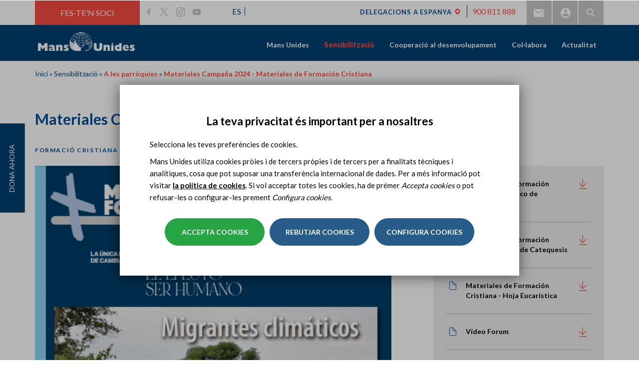

--- FILE ---
content_type: image/svg+xml
request_url: https://www.mansunides.org/sites/all/themes/manosunidas_bootstrap/images/ico-small-document-blue.svg
body_size: 476
content:
<svg width="14" height="18" viewBox="0 0 14 18" fill="none" xmlns="http://www.w3.org/2000/svg">
<path fill-rule="evenodd" clip-rule="evenodd" d="M2.1 1H7L13.5 7.4V15.4C13.5 16.2837 12.7837 17 11.9 17H2.1C1.21634 17 0.5 16.2837 0.5 15.4V2.6C0.5 1.71634 1.21634 1 2.1 1Z" stroke="#004B93" stroke-linejoin="round"/>
<path fill-rule="evenodd" clip-rule="evenodd" d="M7 1L13.5 7.4H8.6C7.71634 7.4 7 6.68366 7 5.8V1Z" stroke="#004B93" stroke-linejoin="round"/>
</svg>


--- FILE ---
content_type: image/svg+xml
request_url: https://www.mansunides.org/sites/all/themes/manosunidas_bootstrap/images/ico-arrow-red-right.svg
body_size: 1284
content:
<?xml version="1.0" encoding="UTF-8"?>
<svg width="24px" height="24px" viewBox="0 0 24 24" version="1.1" xmlns="http://www.w3.org/2000/svg" xmlns:xlink="http://www.w3.org/1999/xlink">
    <title>AC30AA42-FCD9-47E8-9572-F5ED97AE9B7E</title>
    <g id="Desktop" stroke="none" stroke-width="1" fill="none" fill-rule="evenodd" stroke-linecap="square">
        <g id="MU---docs_revista" transform="translate(-1219.000000, -837.000000)" stroke="#F84B41" stroke-width="1.5">
            <g id="Group-2" transform="translate(923.000000, 837.000000)">
                <g id="ic-/-arrow-copy-2" transform="translate(296.000000, 0.000000)">
                    <g id="Group" transform="translate(12.000000, 11.645521) rotate(-90.000000) translate(-12.000000, -11.645521) translate(4.000000, 3.291042)">
                        <polyline id="Line-2" transform="translate(8.000000, 12.708958) rotate(-90.000000) translate(-8.000000, -12.708958) " points="12 4.70895809 4 12.7089581 12 20.7089581"></polyline>
                        <line x1="4.5469184e-13" y1="8" x2="16" y2="8" id="Line" transform="translate(8.000000, 8.000000) rotate(-90.000000) translate(-8.000000, -8.000000) "></line>
                    </g>
                </g>
            </g>
        </g>
    </g>
</svg>

--- FILE ---
content_type: image/svg+xml
request_url: https://www.mansunides.org/sites/all/themes/manosunidas_bootstrap/images/ico-download-red.svg
body_size: 1281
content:
<?xml version="1.0" encoding="UTF-8"?>
<svg width="24px" height="24px" viewBox="0 0 24 24" version="1.1" xmlns="http://www.w3.org/2000/svg" xmlns:xlink="http://www.w3.org/1999/xlink">
    <title>E98AD5E8-B128-46BE-B63A-E38ADDC78FE1</title>
    <g id="Desktop" stroke="none" stroke-width="1" fill="none" fill-rule="evenodd" stroke-linecap="square">
        <g id="MU---docs_revista" transform="translate(-1244.000000, -411.000000)" stroke="#F84B41" stroke-width="1.5">
            <g id="Group-6" transform="translate(947.000000, 411.000000)">
                <g id="ic-/-download-copy" transform="translate(297.000000, 0.000000)">
                    <polyline id="Line-2" transform="translate(11.000000, 14.000000) rotate(-90.000000) translate(-11.000000, -14.000000) " points="15 6 7 14 15 22"></polyline>
                    <line x1="3" y1="9.29104191" x2="19" y2="9.29104191" id="Line" transform="translate(11.000000, 9.291042) rotate(-90.000000) translate(-11.000000, -9.291042) "></line>
                    <line x1="11.9010543" y1="30.8977008" x2="11.8933411" y2="14.3993776" id="Line" transform="translate(11.501677, 22.899378) rotate(-90.000000) translate(-11.501677, -22.899378) "></line>
                </g>
            </g>
        </g>
    </g>
</svg>